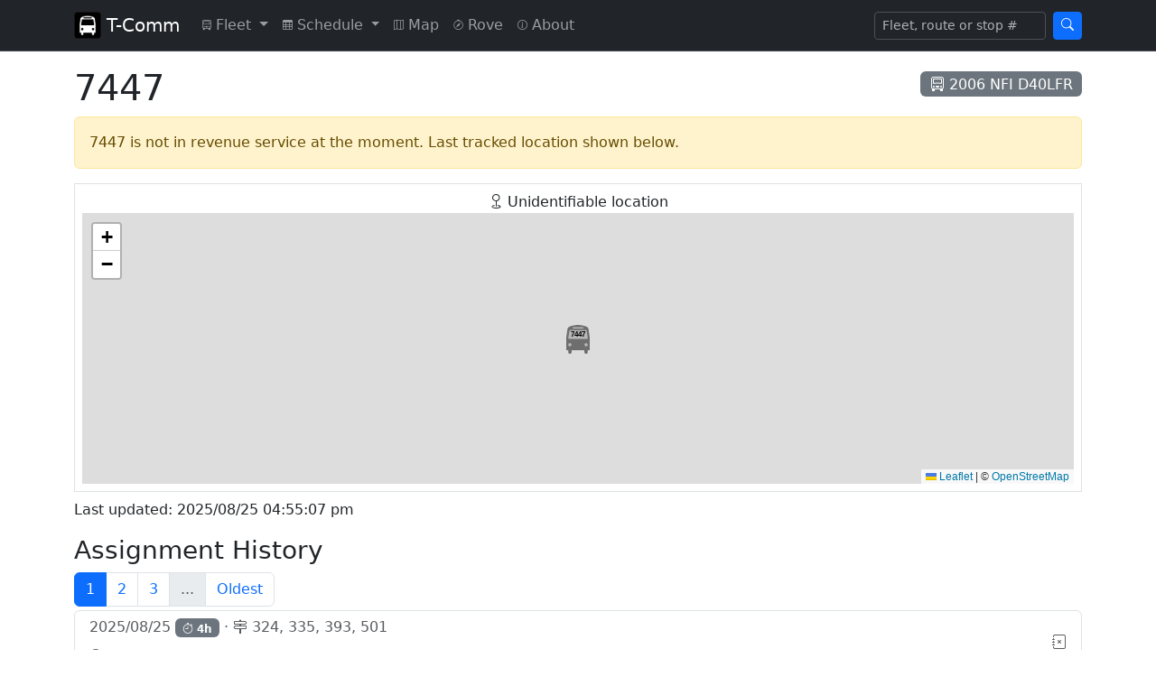

--- FILE ---
content_type: text/html; charset=UTF-8
request_url: https://tcomm.bustrainferry.com/mobile/bus/7447
body_size: 6170
content:
<!doctype html>
<html lang="en" data-bs-theme="auto">

<head>

    
	<meta charset="utf-8">
	<meta name="viewport" content="width=device-width, initial-scale=1">
	<title>7447 - T-Comm - Live Transit Bus Locator for Vancouver</title>
	<link href="https://cdn.jsdelivr.net/npm/bootstrap@5.3.2/dist/css/bootstrap.min.css" rel="stylesheet" integrity="sha384-T3c6CoIi6uLrA9TneNEoa7RxnatzjcDSCmG1MXxSR1GAsXEV/Dwwykc2MPK8M2HN" crossorigin="anonymous">
	<link href="https://cdn.jsdelivr.net/npm/bootstrap-icons@1.11.1/font/bootstrap-icons.css" rel="stylesheet">
	<script src="https://cdn.jsdelivr.net/npm/jquery@3.7.1/dist/jquery.min.js" integrity="sha256-/JqT3SQfawRcv/BIHPThkBvs0OEvtFFmqPF/lYI/Cxo=" crossorigin="anonymous"></script>
	<script src="https://cdn.jsdelivr.net/npm/jquery.scrollto@2.1.3/jquery.scrollTo.min.js"></script>
	<script src="/jscripts/darkmode.js?v=1"></script>
	<link href="/css/bs_navbar.css" rel="stylesheet">
	
	<script async src="https://www.googletagmanager.com/gtag/js?id=G-CYKQ0VMJE7"></script>
	<script>
        window.dataLayer = window.dataLayer || [];
        function gtag(){dataLayer.push(arguments);}
        gtag('js', new Date());

        gtag('config', 'G-CYKQ0VMJE7');
	</script>



    <script>
        var latLon = [49.1896820, -122.8497162];

        function tempUpdater() {
            $('#live-content').load('/mobile/bus/7447 #live-content > *', function() {
                $('#intersection').load('/intersection/7447');
                initializeVehicleMap();
                initializeTooltips();

                setTimeout(updater, 120000);
            });
        }

        $(document).ready(function() {
            $('#intersection').load('/intersection/7447');

            setInterval(tempUpdater, 120000);

        });

        function initializeVehicleMap() {
                    var map = L.map("vehicle-map", {
                zoomControl: true,
                boxZoom: false,
                doubleClickZoom: false,
                dragging: false,
                keyboard: false,
                scrollWheelZoom: false,
                touchZoom: false,
                tapHold: false
            }).setView(latLon, 16);
            L.tileLayer('https://tile.openstreetmap.org/{z}/{x}/{y}.png', {
                maxZoom: 19,
                attribution: '&copy; <a href="https://www.openstreetmap.org/copyright">OpenStreetMap</a>'
            }).addTo(map);
                        var busIcon = L.divIcon({
                className: "ghost_icon" ,
                iconSize: L.point(32, 48),
                html: "<div class=\"icon_vehicle_no\">7447</div>",
                iconAnchor: L.point(16, 32),
                popupAnchor: L.point(0, -37)
            });
            L.marker(latLon, {icon: busIcon}).addTo(map);
            
                    
        }
    </script>

    
    <link rel="stylesheet" href="https://cdn.jsdelivr.net/npm/leaflet@1.9.4/dist/leaflet.css" integrity="sha256-p4NxAoJBhIIN+hmNHrzRCf9tD/miZyoHS5obTRR9BMY=" crossorigin="anonymous">
    <script src="https://cdn.jsdelivr.net/npm/leaflet@1.9.4/dist/leaflet.js" integrity="sha256-20nQCchB9co0qIjJZRGuk2/Z9VM+kNiyxNV1lvTlZBo=" crossorigin="anonymous"></script>

    <script src="https://cdnjs.cloudflare.com/ajax/libs/leaflet-plugins/3.4.0/layer/vector/KML.min.js"></script>

    <script src="/jscripts/leaflet_utils.js?v=1"></script>
    
    <link rel="stylesheet" href="/css/map_view_bus_icons.css?v=3" type="text/css">
    <style>
        #vehicle-map {
            height: 300px;
        }

        .live-icon {
            animation: blinker 1.5s linear infinite;
        }

        @keyframes blinker {
            100% {
                opacity: 0.5;
            }
        }

        a.disabled [data-bs-toggle="tooltip"] {
            pointer-events: auto;
        }
    </style>

    
    <meta name="twitter:card" content="summary">
    <meta name="twitter:title" content="7447">
    <meta name="twitter:description" content="2006 NFI D40LFR. . Last updated: 2025/08/25 04:55:07 pm">

    

</head>

<body>


	<nav class="navbar navbar-expand-md bg-dark border-bottom" data-bs-theme="dark">
		<div class="container">
			<a class="navbar-brand" href="/">
				<img src="/images/logo.png" width="30" height="30" class="d-inline-block align-top" alt=""> 
				<span class="d-none d-sm-inline">T-Comm</span>
			</a>
			<div class="navbar-expand flex-grow-1 flex-md-grow-0" id="navbarNav">
				<ul class="navbar-nav">
					<li class="nav-item dropdown">
						<a class="nav-link dropdown-toggle" href="#" id="fleetDropdown" role="button" data-bs-toggle="dropdown" aria-expanded="false" title="Fleet">
							<div class="d-none d-lg-inline"><i class="bi-truck-front align-middle" style="font-size: 0.7rem"></i> Fleet</div>
							<div class="d-inline d-lg-none"><i class="bi-truck-front align-middle mx-1" style="font-size: 1.2rem"></i></div>
						</a>
						<ul class="dropdown-menu" aria-labelledby="fleetDropdown">
							<li class="dropdown-header d-block d-lg-none">Fleet - Real Time</li>
							<li class="dropdown-header d-none d-lg-block">Real Time</li>
							<li><a class="dropdown-item" href="/mobile/search">Search</a></li>
							<li><a class="dropdown-item" href="/mobile/fleetnum">List Active</a></li>
							<li><a class="dropdown-item" href="/mobile/route">By Route</a></li>
							<li><a class="dropdown-item" href="/mobile/model">By Model</a></li>
														<li class="dropdown-header">Archive</li>
							<li><a class="dropdown-item" href="/mobile/fleet">Fleet List</a></li>
						</ul>
					</li>
					<li class="nav-item dropdown">
						<a class="nav-link dropdown-toggle" href="#" id="scheduleDropdown" role="button" data-bs-toggle="dropdown" aria-expanded="false" title="Schedule">
							<div class="d-none d-lg-inline"><i class="bi-table align-middle" style="font-size: 0.7rem"></i> Schedule</div>
							<div class="d-inline d-lg-none"><i class="bi-table align-middle mx-1" style="font-size: 1.2rem"></i></div>
						</a>
						<ul class="dropdown-menu" aria-labelledby="scheduleDropdown">
							<li class="dropdown-header d-block d-lg-none">Schedule</li>
							<li><a class="dropdown-item" href="/mobile/routes">Routes</a></li>
						</ul>
					</li>
					<li class="nav-item">
						<a class="nav-link" href="/map" title="Map">
							<div class="d-none d-lg-inline"><i class="bi-map align-middle" style="font-size: 0.7rem"></i> Map</div>
							<div class="d-inline d-lg-none"><i class="bi-map align-middle mx-1" style="font-size: 1.2rem"></i></div>
						</a>
					</li>
					<li class="nav-item">
						<a class="nav-link" href="/rove" title="Rove (Alpha)">
							<div class="d-none d-lg-inline"><i class="bi-compass align-middle" style="font-size: 0.7rem"></i> Rove</div>
							<div class="d-inline d-lg-none"><i class="bi-compass align-middle mx-1" style="font-size: 1.2rem"></i></div>
						</a>
					</li>
					<li class="nav-item">
						<a class="nav-link" href="/mobile/info" title="About">
							<div class="d-none d-lg-inline"><i class="bi-info-circle align-middle" style="font-size: 0.7rem"></i> About</div>
							<div class="d-inline d-lg-none"><i class="bi-info-circle align-middle mx-1" style="font-size: 1.2rem"></i></div>
						</a>
					</li>
				</ul>
			</div>
			<button class="navbar-toggler" type="button" data-bs-toggle="collapse" data-bs-target="#navbarSearch" aria-controls="navbarSearch" aria-expanded="false" aria-label="Toggle search">
				<span class="navbar-toggler-icon"></span>
			</button>
			<div class="collapse navbar-collapse justify-content-end" id="navbarSearch">
				<form class="d-flex" role="search" action="/mobile/search" method="post">
					<input class="form-control me-2 form-control-sm omni-search-autocomplete" type="search" placeholder="Fleet, route or stop #" aria-label="Search" name="query">
					<button class="btn btn-primary btn-sm" type="submit"><i class="bi bi-search"></i></button>
				</form>
			</div>
		</div>
	</nav>

    
    <div class="container">

        <div class="d-flex justify-content-between align-items-center">
            <h1 class="mt-3">7447</h1>
            <span class="badge bg-secondary fs-6 fw-light"><i class="bi-truck-front"></i> 2006 NFI D40LFR</span>
        </div>

        <div id="live-content">

                    <div class="alert alert-warning" role="alert">7447 is not in revenue service at the moment.  Last tracked location shown below.</div>
        
        
        
                    <div class="my-2 border p-2">
                <div class="text-center"><i class="bi-geo"></i> <span id="intersection"><em>Finding approximate location...</em></span></div>

                                <div id="vehicle-map"></div>
                <script>
                    initializeVehicleMap();
                </script>
                
                            </div>
        
                    <p>Last updated: 
                                2025/08/25 04:55:07 pm
                            </p>
        
        
        </div>

                <h3 class="mt-3">Assignment History</h3>

        <div id="assignment-history-container">
            <div id="assignment-history-pagination" class="d-flex align-items-center mb-1">
                <nav aria-label="Assignment history pagination">
                    <ul class="pagination align-items-center my-0">
                                                                                                    
                            <li class="page-item active">
                                <a class="page-link" href="/mobile/bus/7447/1">1</a>
                            </li>

                                                                                
                            <li class="page-item">
                                <a class="page-link" href="/mobile/bus/7447/2">2</a>
                            </li>

                                                                                
                            <li class="page-item">
                                <a class="page-link" href="/mobile/bus/7447/3">3</a>
                            </li>

                                                                                 
                            <li class="page-item disabled"><a class="page-link">...</a></li>

                                                                                                                                                                                                                                                                                                                                                                                                                                                                                                                                                                                                                                                                                                                                                                                                                                                                                                                                                                                                                                                                                                                                                                                                                                                                                                                                                                                                                                                                                                                                                                                                                                                                                                                                                                                                                                                                                                                                                                                                                                                                                                                                                                                                                                                                                                                                                                                                                                                                                                                                                                                                                                                                                                                                                                                                                                                                                                                                                                                                                                                                                                                                                                                                                                                                                                                                                                                                                                                                                                                                                                                                                                                                                                                                                                                                                                                                                                                                                                                                                                                                                                                                                                                                                                                                                                                                                                                                                                                                                                                                                                                                                                                                                                                                                                                                                                                                                                                                                                                                                                                                                                                                                                                                                                                                                                                                                                                                                                                                                                                                                                                                                                                                                                                                                                                                                                                                                                                                                                                                                                                                                                                                                                                                                                                                                                                                                                                                                                                                                                                                                                                                                                                                                                                                                                                                                                                                                                                                                                                                                                                                                                                                                                                                                                                                                                                                                                                                                                                                                                                                                                                                                                                                                                                                                                                                                                                                                                                                                                                                                                                                                                                                                                                                                                                                                                                                                                                                                                                                                                                                                                                                                                                                                                                                                                                                                                                                                                                                                                                                                                                                                                                                                                                                                                                                                                                                                                                                                                                                                                                                                                                                                                                                                                                                                                                                                                                                                                                                                                                                                                                                                                                                                                                                                                                                                                                                                                                                                                                                                                                                                                                                                                                                                                                                                                                                                                                                                                                                                                                                                                                                                                                                                                                                                                                                                                                                                                                                                                                                                                                                                                                                                                                                                                                                                                                                                                                                                                                                                                                                                                                                                                                                                                                                                                                                                                                                                                                                                                                                                                                                                                                                                                                                                                                                                                                                                                                                                                                                                                                                                                                                                                                                                                                                                                                                                                                                                                                                                                                                                                                                                                                                                                                                                                                                                                                                                                                                                                                                                                                                                                                                                                                                                                                                                                                                                                                                                                                                                                                                                                                                                                                                                                                                                                                                                                                                                                                                                                                                                                                                                                                                                                                                                                                                                                                                                                                                                                                                                                                                                                                                                                                                                                                                                                                                                                                                                                                                                                                                                                                                                                                                                                                                                                                                                                                                                                                                                                                                                                                                                                                                                                                                                                                                                                                                                                                                                                                                                                                                                                                                                                                                                                                                                                                                                                                                                                                                                                                                                                                                                                                                                                                                                                                                                                                                                                                                                                                                                                                                                                                                                                                                                                                                                                                                                                                                                                                                                                                                                                                                                                                                                                                                                                                                                                                                                                                                                                                                                                                                                                                                                                                                                                                                                                                                                                                                                                                                                                                                                                                                                                                                                                                                                                                                                                                                                                                                                                                                                                                                                                                                                                                                                                                                                                                                                                                                                                                                                                                                                                                                                                                                                                                                                                                                                                                                                                                                                                                                                                                                                                                                                                                                                                                                                                                                                                                                                                                                                                                                                                                                                                                                                                                                                                                                                                                                                                                                                                                                                                                                                                                                                                                                                                                                                                                                                                                                                                                                                                                                                                                                                                                                                                                                                                                                                                                                                                                                                                                                                                                                                                                                                                                                                                                                                                                                                                                                                                                                                                                                                                                                                                                                                                                                                                                                                                                                                                                                                                                                                                                                                                                                                                                                                                                                                                                                                                                                                                                                                                                                                                                                                                                                                                                                                                                                                                                                                                                                                                                                                                                                                                                                                                                                                                                                                                                                                                                                                                                                                                                                                                                                                                                                                                                                                                                                                                                                                                                                                                                                                                                                                                                                                                                                                                                                                                                                                                                                                                                                                                                                                                                                                                                                                                                                                                                                                                                                                                                                                                                                                                                                                                                                                                                                                                                                                                                                                                                                                                                                                                                                                                                                                                                                                                                                                                                                                                                                                                                                                                                                                                                                                                                                                                                                                                                                                                                                                                                                                                                                                                                                                                                                                                                                                                                                                                                                                                                                                                                                                                                                                                                                                                                                                                                                                                                                                                                                                                                                                                                                                                                                                                                                                                                                                                                                                                                                                                                                                                                                                                                                                                                                                                                                                                                                                                                                                                                                                                                                                                                                                                                                                                                                                                                                                                                                                                                                                                                                                                                                                                                                                                                                                                                                                                                                                                                                                                                                                                                                                                                                                                                                                                                                                                                                                                                                                                                                                                                                                                                                                                                                                                                                                                                                                                                                                                                                                                                                                                                                                                                                                                                                                                                                                                                                                                                                                                                                                                                                                                                                                                                                                                                                                                                                                                                                                                                                                                                                                                                                                                                                                                                                                                                                                                                                                                                                                                                          
                            <li class="page-item"><a class="page-link" href="/mobile/bus/7447/402">Oldest</a></li>

                        
                    </ul>
                </nav>
                <div class="spinner-border spinner-border-sm text-primary ms-2 d-none" role="status" id="assignment-history-spinner">
                    <span class="visually-hidden">Loading...</span>
                </div>
                    
            </div>

            <div class="list-group">
    
                            
                <a class="list-group-item disabled" href="" onclick="return false;">
                    <div class="d-flex justify-content-between align-items-center">
                        <div>
                            <h6>
                                                                    2025/08/25
                                                                
                                                                    <span class="badge text-bg-secondary" data-bs-toggle="tooltip" title="Scheduled duration in hours"><i class="bi bi-stopwatch"></i> 4h</span>
                                
                                &middot;
                                
                                <span data-bs-toggle="tooltip" title="Routes assigned"><i class="bi-signpost-2"></i> 324, 335, 393, 501</span>
                            </h6>
                            <small>
                                <span class="fw-bold">
                                <i class="bi-clock" data-bs-toggle="tooltip" title="Scheduled time"></i>
                                15:18 &ndash; 19:23 &middot;
                                </span>
                                <i class="bi-broadcast" data-bs-toggle="tooltip" title="Tracked time"></i> 
                                15:15 &ndash;                                 16:55
                                                            </small>
                        </div>
                        <div>
                                                        <i class="bi bi-journal-x" style="pointer-events: auto;" data-bs-toggle="tooltip" title="Details for this block are no longer available"></i>
                                                    </div>
                    </div>
                </a>

                            
                <a class="list-group-item disabled" href="" onclick="return false;">
                    <div class="d-flex justify-content-between align-items-center">
                        <div>
                            <h6>
                                                                    2025/08/23
                                                                
                                                                    <span class="badge text-bg-secondary" data-bs-toggle="tooltip" title="Scheduled duration in hours"><i class="bi bi-stopwatch"></i> 19h</span>
                                
                                &middot;
                                
                                <span data-bs-toggle="tooltip" title="Routes assigned"><i class="bi-signpost-2"></i> 323, 503</span>
                            </h6>
                            <small>
                                <span class="fw-bold">
                                <i class="bi-clock" data-bs-toggle="tooltip" title="Scheduled time"></i>
                                06:50 &ndash; 24th 01:43 &middot;
                                </span>
                                <i class="bi-broadcast" data-bs-toggle="tooltip" title="Tracked time"></i> 
                                06:42 &ndash;                                 24th 01:42
                                                            </small>
                        </div>
                        <div>
                                                        <i class="bi bi-journal-x" style="pointer-events: auto;" data-bs-toggle="tooltip" title="Details for this block are no longer available"></i>
                                                    </div>
                    </div>
                </a>

                            
                <a class="list-group-item disabled" href="" onclick="return false;">
                    <div class="d-flex justify-content-between align-items-center">
                        <div>
                            <h6>
                                                                    2025/08/22
                                                                
                                                                    <span class="badge text-bg-secondary" data-bs-toggle="tooltip" title="Scheduled duration in hours"><i class="bi bi-stopwatch"></i> 20h</span>
                                
                                &middot;
                                
                                <span data-bs-toggle="tooltip" title="Routes assigned"><i class="bi-signpost-2"></i> 325, 342, 503</span>
                            </h6>
                            <small>
                                <span class="fw-bold">
                                <i class="bi-clock" data-bs-toggle="tooltip" title="Scheduled time"></i>
                                05:37 &ndash; 23rd 01:07 &middot;
                                </span>
                                <i class="bi-broadcast" data-bs-toggle="tooltip" title="Tracked time"></i> 
                                05:31 &ndash;                                 23rd 01:02
                                                            </small>
                        </div>
                        <div>
                                                        <i class="bi bi-journal-x" style="pointer-events: auto;" data-bs-toggle="tooltip" title="Details for this block are no longer available"></i>
                                                    </div>
                    </div>
                </a>

                            
                <a class="list-group-item disabled" href="" onclick="return false;">
                    <div class="d-flex justify-content-between align-items-center">
                        <div>
                            <h6>
                                                                    2025/08/21
                                                                
                                                                    <span class="badge text-bg-secondary" data-bs-toggle="tooltip" title="Scheduled duration in hours"><i class="bi bi-stopwatch"></i> 3h</span>
                                
                                &middot;
                                
                                <span data-bs-toggle="tooltip" title="Routes assigned"><i class="bi-signpost-2"></i> 324, 325, 337, 393</span>
                            </h6>
                            <small>
                                <span class="fw-bold">
                                <i class="bi-clock" data-bs-toggle="tooltip" title="Scheduled time"></i>
                                15:36 &ndash; 19:04 &middot;
                                </span>
                                <i class="bi-broadcast" data-bs-toggle="tooltip" title="Tracked time"></i> 
                                15:31 &ndash;                                 18:58
                                                            </small>
                        </div>
                        <div>
                                                        <i class="bi bi-journal-x" style="pointer-events: auto;" data-bs-toggle="tooltip" title="Details for this block are no longer available"></i>
                                                    </div>
                    </div>
                </a>

                            
                <a class="list-group-item disabled" href="" onclick="return false;">
                    <div class="d-flex justify-content-between align-items-center">
                        <div>
                            <h6>
                                                                    2025/08/20
                                                                
                                                                    <span class="badge text-bg-secondary" data-bs-toggle="tooltip" title="Scheduled duration in hours"><i class="bi bi-stopwatch"></i> 4h</span>
                                
                                &middot;
                                
                                <span data-bs-toggle="tooltip" title="Routes assigned"><i class="bi-signpost-2"></i> 531</span>
                            </h6>
                            <small>
                                <span class="fw-bold">
                                <i class="bi-clock" data-bs-toggle="tooltip" title="Scheduled time"></i>
                                14:15 &ndash; 17:50 &middot;
                                </span>
                                <i class="bi-broadcast" data-bs-toggle="tooltip" title="Tracked time"></i> 
                                14:23 &ndash;                                 17:49
                                                            </small>
                        </div>
                        <div>
                                                        <i class="bi bi-journal-x" style="pointer-events: auto;" data-bs-toggle="tooltip" title="Details for this block are no longer available"></i>
                                                    </div>
                    </div>
                </a>

                            
                <a class="list-group-item disabled" href="" onclick="return false;">
                    <div class="d-flex justify-content-between align-items-center">
                        <div>
                            <h6>
                                                                    2025/08/20
                                                                
                                                                    <span class="badge text-bg-secondary" data-bs-toggle="tooltip" title="Scheduled duration in hours"><i class="bi bi-stopwatch"></i> 2h</span>
                                
                                &middot;
                                
                                <span data-bs-toggle="tooltip" title="Routes assigned"><i class="bi-signpost-2"></i> 337, 395</span>
                            </h6>
                            <small>
                                <span class="fw-bold">
                                <i class="bi-clock" data-bs-toggle="tooltip" title="Scheduled time"></i>
                                05:50 &ndash; 07:36 &middot;
                                </span>
                                <i class="bi-broadcast" data-bs-toggle="tooltip" title="Tracked time"></i> 
                                05:50 &ndash;                                 07:32
                                                            </small>
                        </div>
                        <div>
                                                        <i class="bi bi-journal-x" style="pointer-events: auto;" data-bs-toggle="tooltip" title="Details for this block are no longer available"></i>
                                                    </div>
                    </div>
                </a>

                            
                <a class="list-group-item disabled" href="" onclick="return false;">
                    <div class="d-flex justify-content-between align-items-center">
                        <div>
                            <h6>
                                                                    2025/08/19
                                                                
                                                                    <span class="badge text-bg-secondary" data-bs-toggle="tooltip" title="Scheduled duration in hours"><i class="bi bi-stopwatch"></i> 15h</span>
                                
                                &middot;
                                
                                <span data-bs-toggle="tooltip" title="Routes assigned"><i class="bi-signpost-2"></i> 345, 531</span>
                            </h6>
                            <small>
                                <span class="fw-bold">
                                <i class="bi-clock" data-bs-toggle="tooltip" title="Scheduled time"></i>
                                05:27 &ndash; 20:20 &middot;
                                </span>
                                <i class="bi-broadcast" data-bs-toggle="tooltip" title="Tracked time"></i> 
                                05:03 &ndash;                                 20:32
                                                            </small>
                        </div>
                        <div>
                                                        <i class="bi bi-journal-x" style="pointer-events: auto;" data-bs-toggle="tooltip" title="Details for this block are no longer available"></i>
                                                    </div>
                    </div>
                </a>

                            
                <a class="list-group-item disabled" href="" onclick="return false;">
                    <div class="d-flex justify-content-between align-items-center">
                        <div>
                            <h6>
                                                                    2025/08/18
                                                                
                                                                    <span class="badge text-bg-secondary" data-bs-toggle="tooltip" title="Scheduled duration in hours"><i class="bi bi-stopwatch"></i> 2h</span>
                                
                                &middot;
                                
                                <span data-bs-toggle="tooltip" title="Routes assigned"><i class="bi-signpost-2"></i> 335</span>
                            </h6>
                            <small>
                                <span class="fw-bold">
                                <i class="bi-clock" data-bs-toggle="tooltip" title="Scheduled time"></i>
                                16:18 &ndash; 18:29 &middot;
                                </span>
                                <i class="bi-broadcast" data-bs-toggle="tooltip" title="Tracked time"></i> 
                                16:18 &ndash;                                 18:24
                                                            </small>
                        </div>
                        <div>
                                                        <i class="bi bi-journal-x" style="pointer-events: auto;" data-bs-toggle="tooltip" title="Details for this block are no longer available"></i>
                                                    </div>
                    </div>
                </a>

                            
                <a class="list-group-item disabled" href="" onclick="return false;">
                    <div class="d-flex justify-content-between align-items-center">
                        <div>
                            <h6>
                                                                    2025/08/18
                                                                
                                                                    <span class="badge text-bg-secondary" data-bs-toggle="tooltip" title="Scheduled duration in hours"><i class="bi bi-stopwatch"></i> 3h</span>
                                
                                &middot;
                                
                                <span data-bs-toggle="tooltip" title="Routes assigned"><i class="bi-signpost-2"></i> 320, 325, 335</span>
                            </h6>
                            <small>
                                <span class="fw-bold">
                                <i class="bi-clock" data-bs-toggle="tooltip" title="Scheduled time"></i>
                                06:12 &ndash; 08:48 &middot;
                                </span>
                                <i class="bi-broadcast" data-bs-toggle="tooltip" title="Tracked time"></i> 
                                06:10 &ndash;                                 08:46
                                                            </small>
                        </div>
                        <div>
                                                        <i class="bi bi-journal-x" style="pointer-events: auto;" data-bs-toggle="tooltip" title="Details for this block are no longer available"></i>
                                                    </div>
                    </div>
                </a>

                            
                <a class="list-group-item disabled" href="" onclick="return false;">
                    <div class="d-flex justify-content-between align-items-center">
                        <div>
                            <h6>
                                                                    2025/08/15
                                                                
                                                                    <span class="badge text-bg-secondary" data-bs-toggle="tooltip" title="Scheduled duration in hours"><i class="bi bi-stopwatch"></i> 18h</span>
                                
                                &middot;
                                
                                <span data-bs-toggle="tooltip" title="Routes assigned"><i class="bi-signpost-2"></i> 314, 320, 321, 326, 329, 335, 595</span>
                            </h6>
                            <small>
                                <span class="fw-bold">
                                <i class="bi-clock" data-bs-toggle="tooltip" title="Scheduled time"></i>
                                04:51 &ndash; 22:31 &middot;
                                </span>
                                <i class="bi-broadcast" data-bs-toggle="tooltip" title="Tracked time"></i> 
                                20:01 &ndash;                                 22:33
                                                            </small>
                        </div>
                        <div>
                                                        <i class="bi bi-journal-x" style="pointer-events: auto;" data-bs-toggle="tooltip" title="Details for this block are no longer available"></i>
                                                    </div>
                    </div>
                </a>

            
            </div>
        </div>	
        
        
    </div>

        <div class="modal fade" id="block-schedule-modal" tabindex="-1" aria-labelledby="block-schedule-modal-title" aria-hidden="true">
        <div class="modal-dialog modal-dialog-scrollable">
            <div class="modal-content">
                <div class="modal-header">
                    <h1 class="modal-title fs-5" id="block-schedule-modal-title">Block schedule</h1>
                    <div id="trips-accordion-button-anchor" class="flex-grow-1 text-end me-2"></div>
                    <button type="button" class="btn-close" data-bs-dismiss="modal" aria-label="Close"></button>
                </div>
                <div class="modal-body" id="block-schedule-modal-body">
                    <div class="d-flex w-100 h-100 justify-content-center" id="block-schedule-modal-spinner-container">
                        <div class="spinner-border" role="status" id="block-schedule-modal-spinner">
                            <span class="visually-hidden">Loading...</span>
                        </div>
                    </div>
                    <div id="block-schedule-modal-content"></div>
                </div>
            </div>
        </div>
    </div>
    <script src="/jscripts/trips_accordion.js?v=1"></script>
    <script>
        $('#block-schedule-modal').on('show.bs.modal', function(event) {
            var button = $(event.relatedTarget);
            var blockId = button.attr("data-bs-block-id");
            var tripId = button.attr("data-bs-trip-id");

            $('#block-schedule-modal-spinner').show();
            $('#block-schedule-modal-spinner-container').show();
            $('#trips-accordion-button-anchor').empty();
            
            $('#block-schedule-modal-content').load('/mobile/block/'+blockId+' #block-schedule', function() {
                $('#block-schedule-modal-spinner').hide();
                $('#block-schedule-modal-spinner-container').hide();

                $('#block-schedule h2').hide();

                $('#trips-expand-all-btn').detach().appendTo('#trips-accordion-button-anchor');
                $('#trips-collapse-all-btn').detach().appendTo('#trips-accordion-button-anchor');

                initializeTripsAccordionButtons();

                function scrollToTrip() {
                    $('#block-schedule-modal-body').scrollTo($('#trip-'+tripId+'-header'), 100, {
                    onAfter: function() {
                        $('#trip-'+tripId+'-collapse').collapse("show");
                    }});

                    $('#block-schedule-modal').off('shown.bs.modal', scrollToTrip);
                }

                $('#block-schedule-modal').on('shown.bs.modal', scrollToTrip);
            });
        });
    </script>
    <script src="/jscripts/tooltips.js?v=1"></script>

    <script>
        function loadHistoryPage(href) {
            $('#assignment-history-spinner').removeClass('d-none').show();
            $('#assignment-history-container').load(href + " #assignment-history-container > *", null, function() {
                initializeHistoryPagination();
                initializeTooltips();
            });
        }

        function initializeHistoryPagination() {
            $('#assignment-history-pagination a').on('click', function(e) {
                var href = $(e.target).attr('href');
                loadHistoryPage(href);
                window.history.pushState({href: href}, '', href);
                return false;
            });
        }
        
        $(window).on('popstate', function(e) {
            var originalEvent = e.originalEvent;
            if (originalEvent.state) {
                loadHistoryPage(originalEvent.state.href);
            }
        });

        $(function() {
            var href = location.pathname;
            window.history.replaceState({href: href}, '', href);
            initializeHistoryPagination();
        });
        
    </script>


	<nav class="navbar bg-dark mt-3 border-top" data-bs-theme="dark">
		<div class="container">
			<span class="navbar-text data_update_link"><img src="/images/spinner-black.gif" alt="" style="vertical-align: middle; display: none" class="data_updating_spinner"> Last update: <span class="last_update_time"></span></span>
		</div>
	</nav>
	<script src="/jscripts/last_updated.js?v=1"></script>



    <script>
        window.doorbellOptions = {
            id: '4668',
            appKey: '08E1dWZxkRPJ09Efjoj2CXJL0uebKW7O7GbFjspLW63NvjWi2RIrngIL2PjDA0A4',
            hideButton: true
        };
        (function(w, d, t) {
            var hasLoaded = false;
            function l() { if (hasLoaded) { return; } hasLoaded = true; window.doorbellOptions.windowLoaded = true; var g = d.createElement(t);g.id = 'doorbellScript';g.type = 'text/javascript';g.async = true;g.src = 'https://embed.doorbell.io/button/4668?t='+(new Date().getTime());(d.getElementsByTagName('head')[0]||d.getElementsByTagName('body')[0]).appendChild(g); }
            if (w.attachEvent) { w.attachEvent('onload', l); } else if (w.addEventListener) { w.addEventListener('load', l, false); } else { l(); }
            if (d.readyState == 'complete') { l(); }
        }(window, document, 'script'));
    </script>
    <script>
        var doorbellInterval = null;

        $(function() {
            doorbellInterval = setInterval(function() {
                if ($('#doorbell-title').length) {
                    $('#doorbell-title').text('Website Feedback');
                    $('#doorbell-title').after('<div class="alert alert-warning">This form is for website feedback ONLY.  <strong>Do not spam</strong> requests for short turning buses or other frivilous requests.  <strong>This site is NOT associated with CMBC or TransLink operations.  Please use <a href="https://translink.ca/feedback" target="_blank">TransLink\'s feedback form</a> for any transit service-related feedback.</strong></div>');
                    clearInterval(doorbellInterval);
                }
            }, 500);
        });
    </script>
    <div class="fixed-bottom mx-0 my-0 d-none" id="tlApiStatusBar">
		<div class="alert alert-danger alert-dismissible mx-0 my-0 text-center" role="alert">
			<button type="button" class="btn-close" aria-label="Close" data-bs-dismiss="alert"></button>
			<small><strong>Real time data unavailable.</strong></small>
			<button type="button" class="btn btn-sm btn-secondary mx-2 my-0" data-bs-toggle="modal" data-bs-target="#tlApiStatusModal">Details</button>
		</div>
	</div>
	
	<div class="modal fade" id="tlApiStatusModal" tabindex="-1" aria-hidden="true">
		<div class="modal-dialog modal-dialog-centered">
			<div class="modal-content">
				<div class="modal-header">
					<h1 class="modal-title fs-5" id="exampleModalLabel">Real time status details</h1>
					<button type="button" class="btn-close" data-bs-dismiss="modal" aria-label="Close"></button>
				</div>
				<div class="modal-body">
					Abnormal conditions detected from TransLink's data feed since <span id="tlApiStatusDate">2023/12/01 09:00</span>.  Real-time data shown here may not be accurate at this time.
					<ul id="tlApiStatusMessageList"></ul>
				</div>
			</div>
		</div>
	</div>
	<script src="/jscripts/tl_api_status.js?v=1"></script>	
	<script src="https://cdn.jsdelivr.net/npm/bootstrap@5.3.2/dist/js/bootstrap.bundle.min.js" integrity="sha384-C6RzsynM9kWDrMNeT87bh95OGNyZPhcTNXj1NW7RuBCsyN/o0jlpcV8Qyq46cDfL" crossorigin="anonymous"></script>
	<script type="module" src="/jscripts/omnisearch.js?v=2"></script>

<script defer src="https://static.cloudflareinsights.com/beacon.min.js/vcd15cbe7772f49c399c6a5babf22c1241717689176015" integrity="sha512-ZpsOmlRQV6y907TI0dKBHq9Md29nnaEIPlkf84rnaERnq6zvWvPUqr2ft8M1aS28oN72PdrCzSjY4U6VaAw1EQ==" data-cf-beacon='{"version":"2024.11.0","token":"373baa9c1139463fae6461d65a4572fb","r":1,"server_timing":{"name":{"cfCacheStatus":true,"cfEdge":true,"cfExtPri":true,"cfL4":true,"cfOrigin":true,"cfSpeedBrain":true},"location_startswith":null}}' crossorigin="anonymous"></script>
</body>

</html>

--- FILE ---
content_type: text/html; charset=UTF-8
request_url: https://tcomm.bustrainferry.com/data_last_updated.php
body_size: -407
content:
1:58pm

--- FILE ---
content_type: text/css
request_url: https://tcomm.bustrainferry.com/css/bs_navbar.css
body_size: -379
content:
.navbar-toggler-icon {
    width: 20px !important;
}

--- FILE ---
content_type: text/css
request_url: https://tcomm.bustrainferry.com/css/map_view_bus_icons.css?v=3
body_size: 1436
content:

.early_colour, .ontime_colour, .minlate_colour, .late_colour, .maxlate_colour {
	font-weight: bold;
}
.early_colour {
	color: #d30000;
}
.ontime_colour {
	color: #40cd27;
}
.minlate_colour {
	color: #b38a15;
}
.late_colour {
	color: #a409d8;
}
.maxlate_colour {
	color: #174cb3;
}


.early_icon {
	background-image: url("data:image/svg+xml,%3Csvg height='435.06' width='355.024' xmlns='http://www.w3.org/2000/svg'%3E%3Cg fill='%23d30000'%3E%3Cpath d='m179.237 0c-40.255 0-95.849 11.502-118.853 21.087s-38.34 19.17-43.132 43.132l-17.252 132.841v183.045h29.712v28.705c0 35 51.218 35 51.218 0v-28.705h94.557.3 98.307v28.705c0 35 51.218 35 51.218 0v-28.705h29.712v-183.045l-17.252-132.841c-4.792-23.962-20.128-33.547-43.132-43.132s-78.598-21.087-118.853-21.087'/%3E%3Cg fill='%23fff'%3E%3Cpath d='m299.682 322.723c13.568 0 24.568-11.002 24.568-24.57s-11-24.57-24.568-24.57-24.569 11.002-24.569 24.57 11.001 24.57 24.569 24.57z'/%3E%3Cpath d='m55.342 322.723c-13.568 0-24.568-11.002-24.568-24.57s11-24.57 24.568-24.57 24.569 11.002 24.569 24.57-11.001 24.57-24.569 24.57z'/%3E%3Cpath d='m175.612 55.113h-71.136c-14.378 0-14.378-21.566 0-21.566h71.311 74.761c14.378 0 14.378 21.566 0 21.566z'/%3E%3Cpath d='m175.612 76.887h-109.897c-15.188 0-19.156 7.717-21 19.423l-13.428 96.348c-1.252 9.235 1.419 18.402 14.178 18.402h130.322 133.772c12.759 0 15.43-9.167 14.178-18.402l-13.428-96.348c-1.844-11.706-5.812-19.423-21-19.423z'/%3E%3C/g%3E%3C/g%3E%3C/svg%3E");
	background-position: top 6px center;
	background-size: 26px 32px;
	background-repeat:  no-repeat;
}
.ontime_icon {
	background-image: url("data:image/svg+xml,%3Csvg height='435.06' width='355.024' xmlns='http://www.w3.org/2000/svg'%3E%3Cg fill='%2340cd27'%3E%3Cpath d='m179.237 0c-40.255 0-95.849 11.502-118.853 21.087s-38.34 19.17-43.132 43.132l-17.252 132.841v183.045h29.712v28.705c0 35 51.218 35 51.218 0v-28.705h94.557.3 98.307v28.705c0 35 51.218 35 51.218 0v-28.705h29.712v-183.045l-17.252-132.841c-4.792-23.962-20.128-33.547-43.132-43.132s-78.598-21.087-118.853-21.087'/%3E%3Cg fill='%23fff'%3E%3Cpath d='m299.682 322.723c13.568 0 24.568-11.002 24.568-24.57s-11-24.57-24.568-24.57-24.569 11.002-24.569 24.57 11.001 24.57 24.569 24.57z'/%3E%3Cpath d='m55.342 322.723c-13.568 0-24.568-11.002-24.568-24.57s11-24.57 24.568-24.57 24.569 11.002 24.569 24.57-11.001 24.57-24.569 24.57z'/%3E%3Cpath d='m175.612 55.113h-71.136c-14.378 0-14.378-21.566 0-21.566h71.311 74.761c14.378 0 14.378 21.566 0 21.566z'/%3E%3Cpath d='m175.612 76.887h-109.897c-15.188 0-19.156 7.717-21 19.423l-13.428 96.348c-1.252 9.235 1.419 18.402 14.178 18.402h130.322 133.772c12.759 0 15.43-9.167 14.178-18.402l-13.428-96.348c-1.844-11.706-5.812-19.423-21-19.423z'/%3E%3C/g%3E%3C/g%3E%3C/svg%3E");
	background-position: top 6px center;
	background-size: 26px 32px;
	background-repeat:  no-repeat;
}
.minlate_icon {
	background-image: url("data:image/svg+xml,%3Csvg height='435.06' width='355.024' xmlns='http://www.w3.org/2000/svg'%3E%3Cg fill='%23b38a15'%3E%3Cpath d='m179.237 0c-40.255 0-95.849 11.502-118.853 21.087s-38.34 19.17-43.132 43.132l-17.252 132.841v183.045h29.712v28.705c0 35 51.218 35 51.218 0v-28.705h94.557.3 98.307v28.705c0 35 51.218 35 51.218 0v-28.705h29.712v-183.045l-17.252-132.841c-4.792-23.962-20.128-33.547-43.132-43.132s-78.598-21.087-118.853-21.087'/%3E%3Cg fill='%23fff'%3E%3Cpath d='m299.682 322.723c13.568 0 24.568-11.002 24.568-24.57s-11-24.57-24.568-24.57-24.569 11.002-24.569 24.57 11.001 24.57 24.569 24.57z'/%3E%3Cpath d='m55.342 322.723c-13.568 0-24.568-11.002-24.568-24.57s11-24.57 24.568-24.57 24.569 11.002 24.569 24.57-11.001 24.57-24.569 24.57z'/%3E%3Cpath d='m175.612 55.113h-71.136c-14.378 0-14.378-21.566 0-21.566h71.311 74.761c14.378 0 14.378 21.566 0 21.566z'/%3E%3Cpath d='m175.612 76.887h-109.897c-15.188 0-19.156 7.717-21 19.423l-13.428 96.348c-1.252 9.235 1.419 18.402 14.178 18.402h130.322 133.772c12.759 0 15.43-9.167 14.178-18.402l-13.428-96.348c-1.844-11.706-5.812-19.423-21-19.423z'/%3E%3C/g%3E%3C/g%3E%3C/svg%3E");
	background-position: top 6px center;
	background-size: 26px 32px;
	background-repeat:  no-repeat;
}
.late_icon {
	background-image: url("data:image/svg+xml,%3Csvg height='435.06' width='355.024' xmlns='http://www.w3.org/2000/svg'%3E%3Cg fill='%23a409d8'%3E%3Cpath d='m179.237 0c-40.255 0-95.849 11.502-118.853 21.087s-38.34 19.17-43.132 43.132l-17.252 132.841v183.045h29.712v28.705c0 35 51.218 35 51.218 0v-28.705h94.557.3 98.307v28.705c0 35 51.218 35 51.218 0v-28.705h29.712v-183.045l-17.252-132.841c-4.792-23.962-20.128-33.547-43.132-43.132s-78.598-21.087-118.853-21.087'/%3E%3Cg fill='%23fff'%3E%3Cpath d='m299.682 322.723c13.568 0 24.568-11.002 24.568-24.57s-11-24.57-24.568-24.57-24.569 11.002-24.569 24.57 11.001 24.57 24.569 24.57z'/%3E%3Cpath d='m55.342 322.723c-13.568 0-24.568-11.002-24.568-24.57s11-24.57 24.568-24.57 24.569 11.002 24.569 24.57-11.001 24.57-24.569 24.57z'/%3E%3Cpath d='m175.612 55.113h-71.136c-14.378 0-14.378-21.566 0-21.566h71.311 74.761c14.378 0 14.378 21.566 0 21.566z'/%3E%3Cpath d='m175.612 76.887h-109.897c-15.188 0-19.156 7.717-21 19.423l-13.428 96.348c-1.252 9.235 1.419 18.402 14.178 18.402h130.322 133.772c12.759 0 15.43-9.167 14.178-18.402l-13.428-96.348c-1.844-11.706-5.812-19.423-21-19.423z'/%3E%3C/g%3E%3C/g%3E%3C/svg%3E");
	background-position: top 6px center;
	background-size: 26px 32px;
	background-repeat:  no-repeat;
}
.maxlate_icon {
	background-image: url("data:image/svg+xml,%3Csvg height='435.06' width='355.024' xmlns='http://www.w3.org/2000/svg'%3E%3Cg fill='%23174cb3'%3E%3Cpath d='m179.237 0c-40.255 0-95.849 11.502-118.853 21.087s-38.34 19.17-43.132 43.132l-17.252 132.841v183.045h29.712v28.705c0 35 51.218 35 51.218 0v-28.705h94.557.3 98.307v28.705c0 35 51.218 35 51.218 0v-28.705h29.712v-183.045l-17.252-132.841c-4.792-23.962-20.128-33.547-43.132-43.132s-78.598-21.087-118.853-21.087'/%3E%3Cg fill='%23fff'%3E%3Cpath d='m299.682 322.723c13.568 0 24.568-11.002 24.568-24.57s-11-24.57-24.568-24.57-24.569 11.002-24.569 24.57 11.001 24.57 24.569 24.57z'/%3E%3Cpath d='m55.342 322.723c-13.568 0-24.568-11.002-24.568-24.57s11-24.57 24.568-24.57 24.569 11.002 24.569 24.57-11.001 24.57-24.569 24.57z'/%3E%3Cpath d='m175.612 55.113h-71.136c-14.378 0-14.378-21.566 0-21.566h71.311 74.761c14.378 0 14.378 21.566 0 21.566z'/%3E%3Cpath d='m175.612 76.887h-109.897c-15.188 0-19.156 7.717-21 19.423l-13.428 96.348c-1.252 9.235 1.419 18.402 14.178 18.402h130.322 133.772c12.759 0 15.43-9.167 14.178-18.402l-13.428-96.348c-1.844-11.706-5.812-19.423-21-19.423z'/%3E%3C/g%3E%3C/g%3E%3C/svg%3E");
	background-position: top 6px center;
	background-size: 26px 32px;
	background-repeat:  no-repeat;
}
.ghost_icon {
	background-image: url("data:image/svg+xml,%3Csvg height='435.06' width='355.024' xmlns='http://www.w3.org/2000/svg'%3E%3Cg fill='%23000' fill-opacity='0.5'%3E%3Cpath d='m179.237 0c-40.255 0-95.849 11.502-118.853 21.087s-38.34 19.17-43.132 43.132l-17.252 132.841v183.045h29.712v28.705c0 35 51.218 35 51.218 0v-28.705h94.557.3 98.307v28.705c0 35 51.218 35 51.218 0v-28.705h29.712v-183.045l-17.252-132.841c-4.792-23.962-20.128-33.547-43.132-43.132s-78.598-21.087-118.853-21.087'/%3E%3Cg fill='%23fff'%3E%3Cpath d='m299.682 322.723c13.568 0 24.568-11.002 24.568-24.57s-11-24.57-24.568-24.57-24.569 11.002-24.569 24.57 11.001 24.57 24.569 24.57z'/%3E%3Cpath d='m55.342 322.723c-13.568 0-24.568-11.002-24.568-24.57s11-24.57 24.568-24.57 24.569 11.002 24.569 24.57-11.001 24.57-24.569 24.57z'/%3E%3Cpath d='m175.612 55.113h-71.136c-14.378 0-14.378-21.566 0-21.566h71.311 74.761c14.378 0 14.378 21.566 0 21.566z'/%3E%3Cpath d='m175.612 76.887h-109.897c-15.188 0-19.156 7.717-21 19.423l-13.428 96.348c-1.252 9.235 1.419 18.402 14.178 18.402h130.322 133.772c12.759 0 15.43-9.167 14.178-18.402l-13.428-96.348c-1.844-11.706-5.812-19.423-21-19.423z'/%3E%3C/g%3E%3C/g%3E%3C/svg%3E");
	background-position: top 6px center;
	background-size: 26px 32px;
	background-repeat:  no-repeat;
}

.early_icon_seabus {
	background-image: url("data:image/svg+xml,%3Csvg height='70.545113mm' preserveAspectRatio='none' viewBox='1.369 1.369 126.528 122.111' width='70.555557mm' xmlns='http://www.w3.org/2000/svg'%3E%3Cg transform='matrix(7.59532971485 0 0 9.2517208 -176.51701696156 -659.256951)' fill='%23d30000'%3E%3Cpath d='m40.072 82.644v.285s-.262.313-.676.68c-.381.336-.959.736-.959.736s-.494.23-1.184.238c-.48.004-.914-.092-1.307-.262-.395-.17-.844-.348-1.461-.342s-.979.141-1.444.336c-.495.209-.944.273-1.452.262-.504-.008-.941-.184-1.27-.32-.326-.134-.717-.275-1.367-.275-.652 0-1.192.248-1.495.377-.302.127-.759.23-1.243.227-.487-.003-1.026-.184-1.026-.184s-.373-.238-.91-.676c-.587-.488-.835-.801-.835-.801v-.281h.436v-1.541s.861-2.695 1.064-3.254c.203-.557 1.49-1.496 2.262-1.506.494-.008 1.998-.006 1.998-.006l.488-1.67s.596-.207 1.822-.24v-.887l-1.236.004v-.443h1.24v-.492h-.002v-.436h.003v-.746h.449v.746h1.273v.436h-1.273v1.814c1.307-.004 1.93.23 1.93.23l.561 2.521-5.371-.002c-.155 0-.285.186-.285.338 0 .15.13.33.285.33h9.406l1.145 3.262v1.541h.434z'/%3E%3Cg fill='%23fff'%3E%3Cpath d='m30.523 74.956s-.277 0-.277.51c0 .516.277.518.277.518h2.418s.273.006.273-.516c0-.516-.273-.512-.273-.512z'/%3E%3Cpath d='m24.939 81.568c0 .322.254.326.254.326l12.798.073c.368 0 .423-.319.423-.319l.026-2.22c0-.311-.358-.313-.358-.313h-12.772c-.353 0-.361.313-.361.313s-.011 1.816-.011 2.14'/%3E%3C/g%3E%3C/g%3E%3C/svg%3E");
	background-position: top 6px center;
	background-size: 26px 32px;
	background-repeat:  no-repeat;
}
.ontime_icon_seabus {
	background-image: url("data:image/svg+xml,%3Csvg height='70.545113mm' preserveAspectRatio='none' viewBox='1.369 1.369 126.528 122.111' width='70.555557mm' xmlns='http://www.w3.org/2000/svg'%3E%3Cg transform='matrix(7.59532971485 0 0 9.2517208 -176.51701696156 -659.256951)' fill='%2340cd27'%3E%3Cpath d='m40.072 82.644v.285s-.262.313-.676.68c-.381.336-.959.736-.959.736s-.494.23-1.184.238c-.48.004-.914-.092-1.307-.262-.395-.17-.844-.348-1.461-.342s-.979.141-1.444.336c-.495.209-.944.273-1.452.262-.504-.008-.941-.184-1.27-.32-.326-.134-.717-.275-1.367-.275-.652 0-1.192.248-1.495.377-.302.127-.759.23-1.243.227-.487-.003-1.026-.184-1.026-.184s-.373-.238-.91-.676c-.587-.488-.835-.801-.835-.801v-.281h.436v-1.541s.861-2.695 1.064-3.254c.203-.557 1.49-1.496 2.262-1.506.494-.008 1.998-.006 1.998-.006l.488-1.67s.596-.207 1.822-.24v-.887l-1.236.004v-.443h1.24v-.492h-.002v-.436h.003v-.746h.449v.746h1.273v.436h-1.273v1.814c1.307-.004 1.93.23 1.93.23l.561 2.521-5.371-.002c-.155 0-.285.186-.285.338 0 .15.13.33.285.33h9.406l1.145 3.262v1.541h.434z'/%3E%3Cg fill='%23fff'%3E%3Cpath d='m30.523 74.956s-.277 0-.277.51c0 .516.277.518.277.518h2.418s.273.006.273-.516c0-.516-.273-.512-.273-.512z'/%3E%3Cpath d='m24.939 81.568c0 .322.254.326.254.326l12.798.073c.368 0 .423-.319.423-.319l.026-2.22c0-.311-.358-.313-.358-.313h-12.772c-.353 0-.361.313-.361.313s-.011 1.816-.011 2.14'/%3E%3C/g%3E%3C/g%3E%3C/svg%3E");
	background-position: top 6px center;
	background-size: 26px 32px;
	background-repeat:  no-repeat;
}
.minlate_icon_seabus {
	background-image: url("data:image/svg+xml,%3Csvg height='70.545113mm' preserveAspectRatio='none' viewBox='1.369 1.369 126.528 122.111' width='70.555557mm' xmlns='http://www.w3.org/2000/svg'%3E%3Cg transform='matrix(7.59532971485 0 0 9.2517208 -176.51701696156 -659.256951)' fill='%23b38a15'%3E%3Cpath d='m40.072 82.644v.285s-.262.313-.676.68c-.381.336-.959.736-.959.736s-.494.23-1.184.238c-.48.004-.914-.092-1.307-.262-.395-.17-.844-.348-1.461-.342s-.979.141-1.444.336c-.495.209-.944.273-1.452.262-.504-.008-.941-.184-1.27-.32-.326-.134-.717-.275-1.367-.275-.652 0-1.192.248-1.495.377-.302.127-.759.23-1.243.227-.487-.003-1.026-.184-1.026-.184s-.373-.238-.91-.676c-.587-.488-.835-.801-.835-.801v-.281h.436v-1.541s.861-2.695 1.064-3.254c.203-.557 1.49-1.496 2.262-1.506.494-.008 1.998-.006 1.998-.006l.488-1.67s.596-.207 1.822-.24v-.887l-1.236.004v-.443h1.24v-.492h-.002v-.436h.003v-.746h.449v.746h1.273v.436h-1.273v1.814c1.307-.004 1.93.23 1.93.23l.561 2.521-5.371-.002c-.155 0-.285.186-.285.338 0 .15.13.33.285.33h9.406l1.145 3.262v1.541h.434z'/%3E%3Cg fill='%23fff'%3E%3Cpath d='m30.523 74.956s-.277 0-.277.51c0 .516.277.518.277.518h2.418s.273.006.273-.516c0-.516-.273-.512-.273-.512z'/%3E%3Cpath d='m24.939 81.568c0 .322.254.326.254.326l12.798.073c.368 0 .423-.319.423-.319l.026-2.22c0-.311-.358-.313-.358-.313h-12.772c-.353 0-.361.313-.361.313s-.011 1.816-.011 2.14'/%3E%3C/g%3E%3C/g%3E%3C/svg%3E");
	background-position: top 6px center;
	background-size: 26px 32px;
	background-repeat:  no-repeat;
}
.late_icon_seabus {
	background-image: url("data:image/svg+xml,%3Csvg height='70.545113mm' preserveAspectRatio='none' viewBox='1.369 1.369 126.528 122.111' width='70.555557mm' xmlns='http://www.w3.org/2000/svg'%3E%3Cg transform='matrix(7.59532971485 0 0 9.2517208 -176.51701696156 -659.256951)' fill='%23a409d8'%3E%3Cpath d='m40.072 82.644v.285s-.262.313-.676.68c-.381.336-.959.736-.959.736s-.494.23-1.184.238c-.48.004-.914-.092-1.307-.262-.395-.17-.844-.348-1.461-.342s-.979.141-1.444.336c-.495.209-.944.273-1.452.262-.504-.008-.941-.184-1.27-.32-.326-.134-.717-.275-1.367-.275-.652 0-1.192.248-1.495.377-.302.127-.759.23-1.243.227-.487-.003-1.026-.184-1.026-.184s-.373-.238-.91-.676c-.587-.488-.835-.801-.835-.801v-.281h.436v-1.541s.861-2.695 1.064-3.254c.203-.557 1.49-1.496 2.262-1.506.494-.008 1.998-.006 1.998-.006l.488-1.67s.596-.207 1.822-.24v-.887l-1.236.004v-.443h1.24v-.492h-.002v-.436h.003v-.746h.449v.746h1.273v.436h-1.273v1.814c1.307-.004 1.93.23 1.93.23l.561 2.521-5.371-.002c-.155 0-.285.186-.285.338 0 .15.13.33.285.33h9.406l1.145 3.262v1.541h.434z'/%3E%3Cg fill='%23fff'%3E%3Cpath d='m30.523 74.956s-.277 0-.277.51c0 .516.277.518.277.518h2.418s.273.006.273-.516c0-.516-.273-.512-.273-.512z'/%3E%3Cpath d='m24.939 81.568c0 .322.254.326.254.326l12.798.073c.368 0 .423-.319.423-.319l.026-2.22c0-.311-.358-.313-.358-.313h-12.772c-.353 0-.361.313-.361.313s-.011 1.816-.011 2.14'/%3E%3C/g%3E%3C/g%3E%3C/svg%3E");
	background-position: top 6px center;
	background-size: 26px 32px;
	background-repeat:  no-repeat;
}
.maxlate_icon_seabus {
	background-image: url("data:image/svg+xml,%3Csvg height='70.545113mm' preserveAspectRatio='none' viewBox='1.369 1.369 126.528 122.111' width='70.555557mm' xmlns='http://www.w3.org/2000/svg'%3E%3Cg transform='matrix(7.59532971485 0 0 9.2517208 -176.51701696156 -659.256951)' fill='%23174cb3'%3E%3Cpath d='m40.072 82.644v.285s-.262.313-.676.68c-.381.336-.959.736-.959.736s-.494.23-1.184.238c-.48.004-.914-.092-1.307-.262-.395-.17-.844-.348-1.461-.342s-.979.141-1.444.336c-.495.209-.944.273-1.452.262-.504-.008-.941-.184-1.27-.32-.326-.134-.717-.275-1.367-.275-.652 0-1.192.248-1.495.377-.302.127-.759.23-1.243.227-.487-.003-1.026-.184-1.026-.184s-.373-.238-.91-.676c-.587-.488-.835-.801-.835-.801v-.281h.436v-1.541s.861-2.695 1.064-3.254c.203-.557 1.49-1.496 2.262-1.506.494-.008 1.998-.006 1.998-.006l.488-1.67s.596-.207 1.822-.24v-.887l-1.236.004v-.443h1.24v-.492h-.002v-.436h.003v-.746h.449v.746h1.273v.436h-1.273v1.814c1.307-.004 1.93.23 1.93.23l.561 2.521-5.371-.002c-.155 0-.285.186-.285.338 0 .15.13.33.285.33h9.406l1.145 3.262v1.541h.434z'/%3E%3Cg fill='%23fff'%3E%3Cpath d='m30.523 74.956s-.277 0-.277.51c0 .516.277.518.277.518h2.418s.273.006.273-.516c0-.516-.273-.512-.273-.512z'/%3E%3Cpath d='m24.939 81.568c0 .322.254.326.254.326l12.798.073c.368 0 .423-.319.423-.319l.026-2.22c0-.311-.358-.313-.358-.313h-12.772c-.353 0-.361.313-.361.313s-.011 1.816-.011 2.14'/%3E%3C/g%3E%3C/g%3E%3C/svg%3E");
	background-position: top 6px center;
	background-size: 26px 32px;
	background-repeat:  no-repeat;
}
.ghost_icon_seabus {
	background-image: url("data:image/svg+xml,%3Csvg height='70.545113mm' preserveAspectRatio='none' viewBox='1.369 1.369 126.528 122.111' width='70.555557mm' xmlns='http://www.w3.org/2000/svg'%3E%3Cg transform='matrix(7.59532971485 0 0 9.2517208 -176.51701696156 -659.256951)' fill='%23000' fill-opacity='0.5'%3E%3Cpath d='m40.072 82.644v.285s-.262.313-.676.68c-.381.336-.959.736-.959.736s-.494.23-1.184.238c-.48.004-.914-.092-1.307-.262-.395-.17-.844-.348-1.461-.342s-.979.141-1.444.336c-.495.209-.944.273-1.452.262-.504-.008-.941-.184-1.27-.32-.326-.134-.717-.275-1.367-.275-.652 0-1.192.248-1.495.377-.302.127-.759.23-1.243.227-.487-.003-1.026-.184-1.026-.184s-.373-.238-.91-.676c-.587-.488-.835-.801-.835-.801v-.281h.436v-1.541s.861-2.695 1.064-3.254c.203-.557 1.49-1.496 2.262-1.506.494-.008 1.998-.006 1.998-.006l.488-1.67s.596-.207 1.822-.24v-.887l-1.236.004v-.443h1.24v-.492h-.002v-.436h.003v-.746h.449v.746h1.273v.436h-1.273v1.814c1.307-.004 1.93.23 1.93.23l.561 2.521-5.371-.002c-.155 0-.285.186-.285.338 0 .15.13.33.285.33h9.406l1.145 3.262v1.541h.434z'/%3E%3Cg fill='%23fff'%3E%3Cpath d='m30.523 74.956s-.277 0-.277.51c0 .516.277.518.277.518h2.418s.273.006.273-.516c0-.516-.273-.512-.273-.512z'/%3E%3Cpath d='m24.939 81.568c0 .322.254.326.254.326l12.798.073c.368 0 .423-.319.423-.319l.026-2.22c0-.311-.358-.313-.358-.313h-12.772c-.353 0-.361.313-.361.313s-.011 1.816-.011 2.14'/%3E%3C/g%3E%3C/g%3E%3C/svg%3E");
	background-position: top 6px center;
	background-size: 26px 32px;
	background-repeat:  no-repeat;
}

.early_icon_reindeer {
	background: url(/images/busicon-reindeer.gif) bottom, url(/images/busicon-early.png) bottom;
}
.ontime_icon_reindeer {
	background: url(/images/busicon-reindeer.gif) bottom, url(/images/busicon-ontime.png) bottom;
}
.minlate_icon_reindeer {
	background: url(/images/busicon-reindeer.gif) bottom, url(/images/busicon-minlate.png) bottom;
}
.late_icon_reindeer {
	background: url(/images/busicon-reindeer.gif) bottom, url(/images/busicon-late.png) bottom;
}
.maxlate_icon_reindeer {
	background: url(/images/busicon-reindeer.gif) bottom, url(/images/busicon-maxlate.png) bottom;
}
.ghost_icon_reindeer {
	background: url(/images/busicon-reindeer2.gif) bottom, url(/images/busghost.png) bottom;
}

.early_icon_mini {
	background-color: #d30000;
	border-radius: 50%;
	border: 1px solid #400000;
}
.ontime_icon_mini {
	background-color: #40cd27;
	border-radius: 50%;
	border: 1px solid #103909;
}
.minlate_icon_mini {
	background-color: #b38a15;
	border-radius: 50%;
	border: 1px solid #2d2205;
}
.late_icon_mini {
	background-color: #a409d8;
	border-radius: 50%;
	border: 1px solid #290236;
}
.maxlate_icon_mini {
	background-color: #174cb3;
	border-radius: 50%;
	border: 1px solid #06132d;
}
.ghost_icon_mini {
	background-color: #cccccc;
	border-radius: 50%;
	border: 1px solid #333333;
}

.icon_vehicle_no {
	font-family: Arial, sans-serif;
	font-size: 8px;
	font-weight: bold;
	text-align: center;
	position: absolute;
	top: 11px;
	left: 0;
	right: 0;
	color: black;
}

.seabus .icon_vehicle_no {
	top: 23px;
}

.seabus .icon_tag {
	display: none;
}

.icon_tag {
	font-family: Arial, sans-serif;
	font-size: 8px;
	text-align: center;
	position: absolute;
	top: 22px;
	left: 0;
	right: 0;
	color: white;
}
.icon_route {
	font-family: Arial, sans-serif;
	font-size: 8px;
	font-weight: bold;
	text-align: center;
	position: absolute;
	bottom: 0px;
	left: 0;
	right: 0;
	color: black;
}

--- FILE ---
content_type: application/javascript; charset=utf-8
request_url: https://cdn.jsdelivr.net/npm/bootstrap5-autocomplete@1.1.24/autocomplete.min.js
body_size: 3955
content:
var C={showAllSuggestions:!1,suggestionsThreshold:1,maximumItems:0,autoselectFirst:!0,ignoreEnter:!1,updateOnSelect:!1,highlightTyped:!1,highlightClass:"",fullWidth:!1,fixed:!1,fuzzy:!1,startsWith:!1,preventBrowserAutocomplete:!1,itemClass:"",activeClasses:["bg-primary","text-white"],labelField:"label",valueField:"value",searchFields:["label"],queryParam:"query",items:[],source:null,hiddenInput:!1,hiddenValue:"",clearControl:"",datalist:"",server:"",serverMethod:"GET",serverParams:{},serverDataKey:"data",fetchOptions:{},liveServer:!1,noCache:!0,debounceTime:300,notFoundMessage:"",onRenderItem:(o,t,e)=>t,onSelectItem:(o,t)=>{},onServerResponse:(o,t)=>o.json(),onChange:(o,t)=>{},onBeforeFetch:o=>{},onAfterFetch:o=>{}},x="is-loading",E="is-active",f="show",m="next",v="prev",p=new WeakMap,A=0,b=0;function T(o,t=300){let e;return(...s)=>{clearTimeout(e),e=setTimeout(()=>{o.apply(this,s)},t)}}function D(o){return o.normalize("NFD").replace(/[\u0300-\u036f]/g,"")}function y(o){return o?D(o.toString()).toLowerCase():""}function I(o,t){if(o.indexOf(t)>=0)return!0;let e=0;for(let s=0;s<t.length;s++){let i=t[s];if(i!=" "&&(e=o.indexOf(i,e)+1,e<=0))return!1}return!0}function k(o,t){return o.parentNode.insertBefore(t,o.nextSibling)}function F(o){var t=document.createElement("textarea");return t.innerHTML=o,t.value}function w(o,t){for(let[e,s]of Object.entries(t))o.setAttribute(e,s)}function M(o){o.ariaLabel=o.innerText,o.innerHTML=o.innerText.split("").map(t=>t+"&zwj;").join("")}function j(o,t="window"){return o.split(".").reduce((e,s)=>e[s],t)}var S=class{constructor(t,e={}){if(!(t instanceof HTMLElement)){console.error("Invalid element",t);return}p.set(t,this),A++,b++,this.s=t,this.L(e),this.c=!1,this.a=!1,this.C=T(()=>{this.p(!0)},this.e.debounceTime),this.E(),this.A(),this.e.fixed&&(document.addEventListener("scroll",this,!0),window.addEventListener("resize",this));let s=this.g();s&&s.addEventListener("click",this),["focus","change","blur","input","keydown"].forEach(i=>{this.s.addEventListener(i,this)}),["mousemove","mouseleave"].forEach(i=>{this.i.addEventListener(i,this)}),this.k()}static init(t="input.autocomplete",e={}){document.querySelectorAll(t).forEach(i=>{this.getOrCreateInstance(i,e)})}static getInstance(t){return p.has(t)?p.get(t):null}static getOrCreateInstance(t,e={}){return this.getInstance(t)||new this(t,e)}dispose(){b--,["focus","change","blur","input","keydown"].forEach(e=>{this.s.removeEventListener(e,this)}),["mousemove","mouseleave"].forEach(e=>{this.i.removeEventListener(e,this)});let t=this.g();t&&t.removeEventListener("click",this),this.e.fixed&&b<=0&&(document.removeEventListener("scroll",this,!0),window.removeEventListener("resize",this)),this.i.parentElement.removeChild(this.i),p.delete(this.s)}g(){if(this.e.clearControl)return document.querySelector(this.e.clearControl)}handleEvent=t=>{["scroll","resize"].includes(t.type)?(this.v&&window.cancelAnimationFrame(this.v),this.v=window.requestAnimationFrame(()=>{this[`on${t.type}`](t)})):this[`on${t.type}`](t)};L(t={}){this.e=Object.assign({},C);let e={...t,...this.s.dataset},s=i=>["true","false","1","0",!0,!1].includes(i)&&!!JSON.parse(i);for(let[i,r]of Object.entries(C)){if(e[i]===void 0)continue;let n=e[i];switch(typeof r){case"number":this.e[i]=parseInt(n);break;case"boolean":this.e[i]=s(n);break;case"string":this.e[i]=n.toString();break;case"object":if(Array.isArray(r))if(typeof n=="string"){let a=n.includes("|")?"|":",";this.e[i]=n.split(a)}else this.e[i]=n;else this.e[i]=typeof n=="string"?JSON.parse(n):n;break;case"function":this.e[i]=typeof n=="string"?window[n]:n;break;default:this.e[i]=n;break}}}E(){if(this.s.autocomplete="off",this.s.spellcheck=!1,w(this.s,{"aria-autocomplete":"list","aria-haspopup":"menu","aria-expanded":"false",role:"combobox"}),this.s.id&&this.e.preventBrowserAutocomplete){let t=document.querySelector(`[for="${this.s.id}"]`);t&&M(t)}this.n=null,this.e.hiddenInput&&(this.n=document.createElement("input"),this.n.type="hidden",this.n.value=this.e.hiddenValue,this.n.name=this.s.name,this.s.name="_"+this.s.name,k(this.s,this.n))}A(){this.i=document.createElement("ul"),this.i.id="ac-menu-"+A,this.i.classList.add("dropdown-menu","autocomplete-menu","p-0"),this.i.style.maxHeight="280px",this.e.fullWidth||(this.i.style.maxWidth="360px"),this.e.fixed&&(this.i.style.position="fixed"),this.i.style.overflowY="auto",this.i.style.overscrollBehavior="contain",this.i.style.textAlign="unset",k(this.s,this.i),this.s.setAttribute("aria-controls",this.i.id)}onclick(t){t.target.matches(this.e.clearControl)&&this.clear()}oninput(t){this.c||(this.n&&(this.n.value=null),this.showOrSearch())}onchange(t){let e=this.s.value,s=Object.values(this.r).find(i=>i.label===e);this.e.onChange(s,this)}onblur(t){this.hideSuggestions()}onfocus(t){this.showOrSearch()}onkeydown(t){switch(t.keyCode||t.key){case 13:case"Enter":if(this.isDropdownVisible()){let s=this.getSelection();s&&s.click(),(s||!this.e.ignoreEnter)&&t.preventDefault()}break;case 38:case"ArrowUp":t.preventDefault(),this.a=!0,this.u(v);break;case 40:case"ArrowDown":t.preventDefault(),this.a=!0,this.isDropdownVisible()?this.u(m):this.showOrSearch(!1);break;case 27:case"Escape":this.isDropdownVisible()&&(this.s.focus(),this.hideSuggestions());break}}onmousemove(t){this.a=!1}onmouseleave(t){this.removeSelection()}onscroll(t){this.d()}onresize(t){this.d()}getConfig(t=null){return t!==null?this.e[t]:this.e}setConfig(t,e){this.e[t]=e}setData(t){this.r={},this.h(t)}enable(){this.s.setAttribute("disabled","")}disable(){this.s.removeAttribute("disabled")}isDisabled(){return this.s.hasAttribute("disabled")||this.s.disabled||this.s.hasAttribute("readonly")}isDropdownVisible(){return this.i.classList.contains(f)}clear(){this.s.value="",this.n&&(this.n.value="")}getSelection(){return this.i.querySelector("a."+E)}removeSelection(){let t=this.getSelection();t&&t.classList.remove(...this.l())}l(){return[...this.e.activeClasses,E]}b(t){if(t.style.display==="none")return!1;let e=t.firstElementChild;return e.tagName==="A"&&!e.classList.contains("disabled")}u(t=m,e=null){let s=this.getSelection();if(s){let i=t===m?"nextSibling":"previousSibling";e=s.parentNode;do e=e[i];while(e&&!this.b(e));e?(s.classList.remove(...this.l()),t===v?e.parentNode.scrollTop=e.offsetTop-e.parentNode.offsetTop:e.offsetTop>e.parentNode.offsetHeight-e.offsetHeight&&(e.parentNode.scrollTop+=e.offsetHeight)):s&&(e=s.parentElement)}else{if(t===v)return e;if(!e)for(e=this.i.firstChild;e&&!this.b(e);)e=e.nextSibling}if(e){let i=e.querySelector("a");i.classList.add(...this.l()),this.s.setAttribute("aria-activedescendant",i.id),this.e.updateOnSelect&&(this.s.value=i.dataset.label)}else this.s.setAttribute("aria-activedescendant","");return e}O(){return this.isDisabled()?!1:this.s.value.length>=this.e.suggestionsThreshold}showOrSearch(t=!0){if(t&&!this.O()){this.hideSuggestions();return}this.e.liveServer?this.C():this.e.source?this.e.source(this.s.value,e=>{this.setData(e),this.f()}):this.f()}T(t){let e=this.m(),s=document.createElement("span");return e.append(s),s.classList.add("dropdown-header","text-truncate"),s.innerHTML=t,e}D(t,e){let s=e.label;if(this.e.highlightTyped){let n=y(s).indexOf(t);n!==-1&&(s=s.substring(0,n)+`<mark class="${this.e.highlightClass}">${s.substring(n,n+t.length)}</mark>`+s.substring(n+t.length,s.length))}s=this.e.onRenderItem(e,s,this);let i=this.m(),r=document.createElement("a");if(i.append(r),r.id=this.i.id+"-"+this.i.children.length,r.classList.add("dropdown-item","text-truncate"),this.e.itemClass&&r.classList.add(...this.e.itemClass.split(" ")),r.setAttribute("data-value",e.value),r.setAttribute("data-label",e.label),r.setAttribute("tabindex","-1"),r.setAttribute("role","menuitem"),r.setAttribute("href","#"),r.innerHTML=s,e.data)for(let[n,a]of Object.entries(e.data))r.dataset[n]=a;return r.addEventListener("mouseenter",n=>{this.a||(this.removeSelection(),i.querySelector("a").classList.add(...this.l()))}),r.addEventListener("mousedown",n=>{n.preventDefault()}),r.addEventListener("click",n=>{n.preventDefault(),this.c=!0,this.s.value=F(e.label),this.n&&(this.n.value=e.value),this.e.onSelectItem(e,this),this.hideSuggestions(),this.c=!1}),i}f(){if(document.activeElement!=this.s)return;let t=y(this.s.value);this.i.innerHTML="";let e=Object.keys(this.r),s=0,i=null,r=[];for(let n=0;n<e.length;n++){let a=e[n],h=this.r[a],c=this.e.showAllSuggestions||t.length===0,l=t.length==0&&this.e.suggestionsThreshold===0;!c&&t.length>0&&this.e.searchFields.forEach(u=>{let d=y(h[u]),g=!1;if(this.e.fuzzy)g=I(d,t);else{let L=d.indexOf(t);g=this.e.startsWith?L===0:L>=0}g&&(l=!0)});let O=l||t.length===0;if(c||l){if(s++,h.group&&!r.includes(h.group)){let d=this.T(h.group);this.i.appendChild(d),r.push(h.group)}let u=this.D(t,h);if(!i&&O&&(i=u),this.i.appendChild(u),this.e.maximumItems>0&&s>=this.e.maximumItems)break}}if(i&&this.e.autoselectFirst&&(this.removeSelection(),this.u(m,i)),s===0)if(this.e.notFoundMessage){let n=this.m();n.innerHTML=`<span class="dropdown-item">${this.e.notFoundMessage}</span>`,this.i.appendChild(n),this.w()}else this.hideSuggestions();else this.w()}m(){let t=document.createElement("li");return t.setAttribute("role","presentation"),t}w(){this.i.classList.add(f),this.i.setAttribute("role","menu"),w(this.s,{"aria-expanded":"true"}),this.d()}toggleSuggestions(t=!0){this.i.classList.contains(f)?this.hideSuggestions():this.showOrSearch(t)}hideSuggestions(){this.i.classList.remove(f),w(this.s,{"aria-expanded":"false"}),this.removeSelection()}getInput(){return this.s}getDropMenu(){return this.i}d(){let t=window.getComputedStyle(this.s),e=this.s.getBoundingClientRect(),s=t.direction==="rtl",i=this.e.fullWidth,r=this.e.fixed,n=null,a=null;r&&(n=e.x,a=e.y+e.height,s&&!i&&(n-=this.i.offsetWidth-e.width)),this.i.style.transform="unset",i&&(this.i.style.width=this.s.offsetWidth+"px"),n!==null&&(this.i.style.left=n+"px"),a!==null&&(this.i.style.top=a+"px");let h=this.i.getBoundingClientRect(),c=window.innerHeight;if(h.y+h.height>c){let l=i?e.height+4:e.height;this.i.style.transform="translateY(calc(-100.1% - "+l+"px))"}}k(){this.r={},this.h(this.e.items);let t=this.e.datalist;if(t){let e=document.querySelector(`#${t}`);if(e){let s=Array.from(e.children).map(i=>{let r=i.getAttribute("value")??i.innerHTML.toLowerCase(),n=i.innerHTML;return{value:r,label:n}});this.h(s)}else console.error(`Datalist not found ${t}`)}this.S(),this.e.server&&!this.e.liveServer&&this.p()}S(){if(this.e.hiddenInput&&!this.e.hiddenValue)for(let[t,e]of Object.entries(this.r))e.label==this.s.value&&(this.n.value=t)}h(t){let e=Object.keys(t);for(let s=0;s<e.length;s++){let i=e[s],r=t[i];if(r.group&&r.items){r.items.forEach(h=>h.group=r.group),this.h(r.items);continue}let n=typeof r=="string"?r:r.label,a=typeof r!="object"?{}:r;a.label=r[this.e.labelField]??n,a.value=r[this.e.valueField]??i,a.label&&(this.r[a.value]=a)}}p(t=!1){this.o&&this.o.abort(),this.o=new AbortController;let e=this.s.dataset.serverParams||{};typeof e=="string"&&(e=JSON.parse(e));let s=Object.assign({},this.e.serverParams,e);if(s[this.e.queryParam]=this.s.value,this.e.noCache&&(s.t=Date.now()),s.related){let a=document.getElementById(s.related);if(a){s.related=a.value;let h=a.getAttribute("name");h&&(s[h]=a.value)}}let i=new URLSearchParams(s),r=this.e.server,n=Object.assign(this.e.fetchOptions,{method:this.e.serverMethod||"GET",signal:this.o.signal});n.method==="POST"?n.body=i:r+="?"+i.toString(),this.s.classList.add(x),this.e.onBeforeFetch(this),fetch(r,n).then(a=>this.e.onServerResponse(a,this)).then(a=>{let h=j(this.e.serverDataKey,a)||a;this.setData(h),this.S(),this.o=null,t&&this.f()}).catch(a=>{a.name==="AbortError"||this.o.signal.aborted||console.error(a)}).finally(a=>{this.s.classList.remove(x),this.e.onAfterFetch(this)})}},H=S;export{H as default};
//# sourceMappingURL=autocomplete.min.js.map
